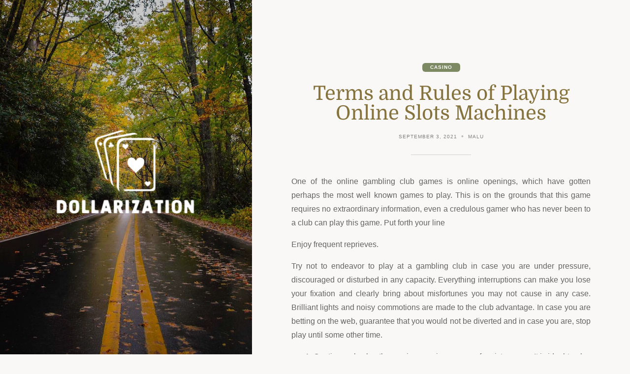

--- FILE ---
content_type: text/html; charset=UTF-8
request_url: https://www.dollarization.org/2021/terms-and-rules-of-playing-online-slots-machines.html
body_size: 8187
content:
<!doctype html>
<html lang="en-US">

<head>
	<meta charset="UTF-8" />
	<meta name="viewport" content="width=device-width, initial-scale=1" />
	<title>Terms and Rules of Playing Online Slots Machines &#8211; Dollarization</title>
<meta name='robots' content='max-image-preview:large' />
<link rel="alternate" type="application/rss+xml" title="Dollarization &raquo; Feed" href="https://www.dollarization.org/feed" />
<link rel="alternate" type="application/rss+xml" title="Dollarization &raquo; Comments Feed" href="https://www.dollarization.org/comments/feed" />
<link rel="alternate" type="application/rss+xml" title="Dollarization &raquo; Terms and Rules of Playing Online Slots Machines Comments Feed" href="https://www.dollarization.org/2021/terms-and-rules-of-playing-online-slots-machines.html/feed" />
<link rel="alternate" title="oEmbed (JSON)" type="application/json+oembed" href="https://www.dollarization.org/wp-json/oembed/1.0/embed?url=https%3A%2F%2Fwww.dollarization.org%2F2021%2Fterms-and-rules-of-playing-online-slots-machines.html" />
<link rel="alternate" title="oEmbed (XML)" type="text/xml+oembed" href="https://www.dollarization.org/wp-json/oembed/1.0/embed?url=https%3A%2F%2Fwww.dollarization.org%2F2021%2Fterms-and-rules-of-playing-online-slots-machines.html&#038;format=xml" />
<style id='wp-img-auto-sizes-contain-inline-css' type='text/css'>
img:is([sizes=auto i],[sizes^="auto," i]){contain-intrinsic-size:3000px 1500px}
/*# sourceURL=wp-img-auto-sizes-contain-inline-css */
</style>
<style id='wp-emoji-styles-inline-css' type='text/css'>

	img.wp-smiley, img.emoji {
		display: inline !important;
		border: none !important;
		box-shadow: none !important;
		height: 1em !important;
		width: 1em !important;
		margin: 0 0.07em !important;
		vertical-align: -0.1em !important;
		background: none !important;
		padding: 0 !important;
	}
/*# sourceURL=wp-emoji-styles-inline-css */
</style>
<style id='wp-block-library-inline-css' type='text/css'>
:root{--wp-block-synced-color:#7a00df;--wp-block-synced-color--rgb:122,0,223;--wp-bound-block-color:var(--wp-block-synced-color);--wp-editor-canvas-background:#ddd;--wp-admin-theme-color:#007cba;--wp-admin-theme-color--rgb:0,124,186;--wp-admin-theme-color-darker-10:#006ba1;--wp-admin-theme-color-darker-10--rgb:0,107,160.5;--wp-admin-theme-color-darker-20:#005a87;--wp-admin-theme-color-darker-20--rgb:0,90,135;--wp-admin-border-width-focus:2px}@media (min-resolution:192dpi){:root{--wp-admin-border-width-focus:1.5px}}.wp-element-button{cursor:pointer}:root .has-very-light-gray-background-color{background-color:#eee}:root .has-very-dark-gray-background-color{background-color:#313131}:root .has-very-light-gray-color{color:#eee}:root .has-very-dark-gray-color{color:#313131}:root .has-vivid-green-cyan-to-vivid-cyan-blue-gradient-background{background:linear-gradient(135deg,#00d084,#0693e3)}:root .has-purple-crush-gradient-background{background:linear-gradient(135deg,#34e2e4,#4721fb 50%,#ab1dfe)}:root .has-hazy-dawn-gradient-background{background:linear-gradient(135deg,#faaca8,#dad0ec)}:root .has-subdued-olive-gradient-background{background:linear-gradient(135deg,#fafae1,#67a671)}:root .has-atomic-cream-gradient-background{background:linear-gradient(135deg,#fdd79a,#004a59)}:root .has-nightshade-gradient-background{background:linear-gradient(135deg,#330968,#31cdcf)}:root .has-midnight-gradient-background{background:linear-gradient(135deg,#020381,#2874fc)}:root{--wp--preset--font-size--normal:16px;--wp--preset--font-size--huge:42px}.has-regular-font-size{font-size:1em}.has-larger-font-size{font-size:2.625em}.has-normal-font-size{font-size:var(--wp--preset--font-size--normal)}.has-huge-font-size{font-size:var(--wp--preset--font-size--huge)}.has-text-align-center{text-align:center}.has-text-align-left{text-align:left}.has-text-align-right{text-align:right}.has-fit-text{white-space:nowrap!important}#end-resizable-editor-section{display:none}.aligncenter{clear:both}.items-justified-left{justify-content:flex-start}.items-justified-center{justify-content:center}.items-justified-right{justify-content:flex-end}.items-justified-space-between{justify-content:space-between}.screen-reader-text{border:0;clip-path:inset(50%);height:1px;margin:-1px;overflow:hidden;padding:0;position:absolute;width:1px;word-wrap:normal!important}.screen-reader-text:focus{background-color:#ddd;clip-path:none;color:#444;display:block;font-size:1em;height:auto;left:5px;line-height:normal;padding:15px 23px 14px;text-decoration:none;top:5px;width:auto;z-index:100000}html :where(.has-border-color){border-style:solid}html :where([style*=border-top-color]){border-top-style:solid}html :where([style*=border-right-color]){border-right-style:solid}html :where([style*=border-bottom-color]){border-bottom-style:solid}html :where([style*=border-left-color]){border-left-style:solid}html :where([style*=border-width]){border-style:solid}html :where([style*=border-top-width]){border-top-style:solid}html :where([style*=border-right-width]){border-right-style:solid}html :where([style*=border-bottom-width]){border-bottom-style:solid}html :where([style*=border-left-width]){border-left-style:solid}html :where(img[class*=wp-image-]){height:auto;max-width:100%}:where(figure){margin:0 0 1em}html :where(.is-position-sticky){--wp-admin--admin-bar--position-offset:var(--wp-admin--admin-bar--height,0px)}@media screen and (max-width:600px){html :where(.is-position-sticky){--wp-admin--admin-bar--position-offset:0px}}

/*# sourceURL=wp-block-library-inline-css */
</style><style id='global-styles-inline-css' type='text/css'>
:root{--wp--preset--aspect-ratio--square: 1;--wp--preset--aspect-ratio--4-3: 4/3;--wp--preset--aspect-ratio--3-4: 3/4;--wp--preset--aspect-ratio--3-2: 3/2;--wp--preset--aspect-ratio--2-3: 2/3;--wp--preset--aspect-ratio--16-9: 16/9;--wp--preset--aspect-ratio--9-16: 9/16;--wp--preset--color--black: #000000;--wp--preset--color--cyan-bluish-gray: #abb8c3;--wp--preset--color--white: #ffffff;--wp--preset--color--pale-pink: #f78da7;--wp--preset--color--vivid-red: #cf2e2e;--wp--preset--color--luminous-vivid-orange: #ff6900;--wp--preset--color--luminous-vivid-amber: #fcb900;--wp--preset--color--light-green-cyan: #7bdcb5;--wp--preset--color--vivid-green-cyan: #00d084;--wp--preset--color--pale-cyan-blue: #8ed1fc;--wp--preset--color--vivid-cyan-blue: #0693e3;--wp--preset--color--vivid-purple: #9b51e0;--wp--preset--color--grey: #848484;--wp--preset--color--primary: #d0b875;--wp--preset--color--secondary: #7c8963;--wp--preset--color--tertiary: #85723d;--wp--preset--gradient--vivid-cyan-blue-to-vivid-purple: linear-gradient(135deg,rgb(6,147,227) 0%,rgb(155,81,224) 100%);--wp--preset--gradient--light-green-cyan-to-vivid-green-cyan: linear-gradient(135deg,rgb(122,220,180) 0%,rgb(0,208,130) 100%);--wp--preset--gradient--luminous-vivid-amber-to-luminous-vivid-orange: linear-gradient(135deg,rgb(252,185,0) 0%,rgb(255,105,0) 100%);--wp--preset--gradient--luminous-vivid-orange-to-vivid-red: linear-gradient(135deg,rgb(255,105,0) 0%,rgb(207,46,46) 100%);--wp--preset--gradient--very-light-gray-to-cyan-bluish-gray: linear-gradient(135deg,rgb(238,238,238) 0%,rgb(169,184,195) 100%);--wp--preset--gradient--cool-to-warm-spectrum: linear-gradient(135deg,rgb(74,234,220) 0%,rgb(151,120,209) 20%,rgb(207,42,186) 40%,rgb(238,44,130) 60%,rgb(251,105,98) 80%,rgb(254,248,76) 100%);--wp--preset--gradient--blush-light-purple: linear-gradient(135deg,rgb(255,206,236) 0%,rgb(152,150,240) 100%);--wp--preset--gradient--blush-bordeaux: linear-gradient(135deg,rgb(254,205,165) 0%,rgb(254,45,45) 50%,rgb(107,0,62) 100%);--wp--preset--gradient--luminous-dusk: linear-gradient(135deg,rgb(255,203,112) 0%,rgb(199,81,192) 50%,rgb(65,88,208) 100%);--wp--preset--gradient--pale-ocean: linear-gradient(135deg,rgb(255,245,203) 0%,rgb(182,227,212) 50%,rgb(51,167,181) 100%);--wp--preset--gradient--electric-grass: linear-gradient(135deg,rgb(202,248,128) 0%,rgb(113,206,126) 100%);--wp--preset--gradient--midnight: linear-gradient(135deg,rgb(2,3,129) 0%,rgb(40,116,252) 100%);--wp--preset--font-size--small: 16px;--wp--preset--font-size--medium: 18px;--wp--preset--font-size--large: 24px;--wp--preset--font-size--x-large: 42px;--wp--preset--font-size--extra-small: 14px;--wp--preset--font-size--extra-large: 34px;--wp--preset--font-size--huge: 48px;--wp--preset--font-size--gigantic: 60px;--wp--preset--spacing--20: 0.44rem;--wp--preset--spacing--30: 0.67rem;--wp--preset--spacing--40: 1rem;--wp--preset--spacing--50: 1.5rem;--wp--preset--spacing--60: 2.25rem;--wp--preset--spacing--70: 3.38rem;--wp--preset--spacing--80: 5.06rem;--wp--preset--shadow--natural: 6px 6px 9px rgba(0, 0, 0, 0.2);--wp--preset--shadow--deep: 12px 12px 50px rgba(0, 0, 0, 0.4);--wp--preset--shadow--sharp: 6px 6px 0px rgba(0, 0, 0, 0.2);--wp--preset--shadow--outlined: 6px 6px 0px -3px rgb(255, 255, 255), 6px 6px rgb(0, 0, 0);--wp--preset--shadow--crisp: 6px 6px 0px rgb(0, 0, 0);}:where(.is-layout-flex){gap: 0.5em;}:where(.is-layout-grid){gap: 0.5em;}body .is-layout-flex{display: flex;}.is-layout-flex{flex-wrap: wrap;align-items: center;}.is-layout-flex > :is(*, div){margin: 0;}body .is-layout-grid{display: grid;}.is-layout-grid > :is(*, div){margin: 0;}:where(.wp-block-columns.is-layout-flex){gap: 2em;}:where(.wp-block-columns.is-layout-grid){gap: 2em;}:where(.wp-block-post-template.is-layout-flex){gap: 1.25em;}:where(.wp-block-post-template.is-layout-grid){gap: 1.25em;}.has-black-color{color: var(--wp--preset--color--black) !important;}.has-cyan-bluish-gray-color{color: var(--wp--preset--color--cyan-bluish-gray) !important;}.has-white-color{color: var(--wp--preset--color--white) !important;}.has-pale-pink-color{color: var(--wp--preset--color--pale-pink) !important;}.has-vivid-red-color{color: var(--wp--preset--color--vivid-red) !important;}.has-luminous-vivid-orange-color{color: var(--wp--preset--color--luminous-vivid-orange) !important;}.has-luminous-vivid-amber-color{color: var(--wp--preset--color--luminous-vivid-amber) !important;}.has-light-green-cyan-color{color: var(--wp--preset--color--light-green-cyan) !important;}.has-vivid-green-cyan-color{color: var(--wp--preset--color--vivid-green-cyan) !important;}.has-pale-cyan-blue-color{color: var(--wp--preset--color--pale-cyan-blue) !important;}.has-vivid-cyan-blue-color{color: var(--wp--preset--color--vivid-cyan-blue) !important;}.has-vivid-purple-color{color: var(--wp--preset--color--vivid-purple) !important;}.has-black-background-color{background-color: var(--wp--preset--color--black) !important;}.has-cyan-bluish-gray-background-color{background-color: var(--wp--preset--color--cyan-bluish-gray) !important;}.has-white-background-color{background-color: var(--wp--preset--color--white) !important;}.has-pale-pink-background-color{background-color: var(--wp--preset--color--pale-pink) !important;}.has-vivid-red-background-color{background-color: var(--wp--preset--color--vivid-red) !important;}.has-luminous-vivid-orange-background-color{background-color: var(--wp--preset--color--luminous-vivid-orange) !important;}.has-luminous-vivid-amber-background-color{background-color: var(--wp--preset--color--luminous-vivid-amber) !important;}.has-light-green-cyan-background-color{background-color: var(--wp--preset--color--light-green-cyan) !important;}.has-vivid-green-cyan-background-color{background-color: var(--wp--preset--color--vivid-green-cyan) !important;}.has-pale-cyan-blue-background-color{background-color: var(--wp--preset--color--pale-cyan-blue) !important;}.has-vivid-cyan-blue-background-color{background-color: var(--wp--preset--color--vivid-cyan-blue) !important;}.has-vivid-purple-background-color{background-color: var(--wp--preset--color--vivid-purple) !important;}.has-black-border-color{border-color: var(--wp--preset--color--black) !important;}.has-cyan-bluish-gray-border-color{border-color: var(--wp--preset--color--cyan-bluish-gray) !important;}.has-white-border-color{border-color: var(--wp--preset--color--white) !important;}.has-pale-pink-border-color{border-color: var(--wp--preset--color--pale-pink) !important;}.has-vivid-red-border-color{border-color: var(--wp--preset--color--vivid-red) !important;}.has-luminous-vivid-orange-border-color{border-color: var(--wp--preset--color--luminous-vivid-orange) !important;}.has-luminous-vivid-amber-border-color{border-color: var(--wp--preset--color--luminous-vivid-amber) !important;}.has-light-green-cyan-border-color{border-color: var(--wp--preset--color--light-green-cyan) !important;}.has-vivid-green-cyan-border-color{border-color: var(--wp--preset--color--vivid-green-cyan) !important;}.has-pale-cyan-blue-border-color{border-color: var(--wp--preset--color--pale-cyan-blue) !important;}.has-vivid-cyan-blue-border-color{border-color: var(--wp--preset--color--vivid-cyan-blue) !important;}.has-vivid-purple-border-color{border-color: var(--wp--preset--color--vivid-purple) !important;}.has-vivid-cyan-blue-to-vivid-purple-gradient-background{background: var(--wp--preset--gradient--vivid-cyan-blue-to-vivid-purple) !important;}.has-light-green-cyan-to-vivid-green-cyan-gradient-background{background: var(--wp--preset--gradient--light-green-cyan-to-vivid-green-cyan) !important;}.has-luminous-vivid-amber-to-luminous-vivid-orange-gradient-background{background: var(--wp--preset--gradient--luminous-vivid-amber-to-luminous-vivid-orange) !important;}.has-luminous-vivid-orange-to-vivid-red-gradient-background{background: var(--wp--preset--gradient--luminous-vivid-orange-to-vivid-red) !important;}.has-very-light-gray-to-cyan-bluish-gray-gradient-background{background: var(--wp--preset--gradient--very-light-gray-to-cyan-bluish-gray) !important;}.has-cool-to-warm-spectrum-gradient-background{background: var(--wp--preset--gradient--cool-to-warm-spectrum) !important;}.has-blush-light-purple-gradient-background{background: var(--wp--preset--gradient--blush-light-purple) !important;}.has-blush-bordeaux-gradient-background{background: var(--wp--preset--gradient--blush-bordeaux) !important;}.has-luminous-dusk-gradient-background{background: var(--wp--preset--gradient--luminous-dusk) !important;}.has-pale-ocean-gradient-background{background: var(--wp--preset--gradient--pale-ocean) !important;}.has-electric-grass-gradient-background{background: var(--wp--preset--gradient--electric-grass) !important;}.has-midnight-gradient-background{background: var(--wp--preset--gradient--midnight) !important;}.has-small-font-size{font-size: var(--wp--preset--font-size--small) !important;}.has-medium-font-size{font-size: var(--wp--preset--font-size--medium) !important;}.has-large-font-size{font-size: var(--wp--preset--font-size--large) !important;}.has-x-large-font-size{font-size: var(--wp--preset--font-size--x-large) !important;}
/*# sourceURL=global-styles-inline-css */
</style>

<style id='classic-theme-styles-inline-css' type='text/css'>
/*! This file is auto-generated */
.wp-block-button__link{color:#fff;background-color:#32373c;border-radius:9999px;box-shadow:none;text-decoration:none;padding:calc(.667em + 2px) calc(1.333em + 2px);font-size:1.125em}.wp-block-file__button{background:#32373c;color:#fff;text-decoration:none}
/*# sourceURL=/wp-includes/css/classic-themes.min.css */
</style>
<link rel='stylesheet' id='block-styles-css-css' href='https://www.dollarization.org/wp-content/themes/fifty50/assets/css/block-styles.css' type='text/css' media='all' />
<link rel='stylesheet' id='bootstrap-icons-css' href='https://www.dollarization.org/wp-content/themes/fifty50/assets/css/bootstrap-icons.css' type='text/css' media='all' />
<link rel='stylesheet' id='bootstrap-reboot-css' href='https://www.dollarization.org/wp-content/themes/fifty50/assets/css/bootstrap-reboot.css' type='text/css' media='all' />
<link rel='stylesheet' id='bootstrap-grid-css' href='https://www.dollarization.org/wp-content/themes/fifty50/assets/css/bootstrap-grid.css' type='text/css' media='all' />
<link rel='stylesheet' id='fifty50-style-css' href='https://www.dollarization.org/wp-content/themes/fifty50/style.css?ver=1.1.2' type='text/css' media='all' />
<style id='fifty50-style-inline-css' type='text/css'>

        :root {
          --fifty50-logo-size: 300px;
        }
        :root {
          --fifty50-site-title-size: 7rem;
        }
        @media (min-width: 992px) { 
          .sidecolumn {
            width: 40%;
          }
          .site-content,
		.site-footer {
            margin-left: 40%;
          }

          .sticky-nav .top-nav {
            left: 40%;
          }
          .rtl .site-content,
			.rtl .site-footer {
            margin-right: 40%;
            margin-left: 0;
          }

          .rtl.sticky-nav .top-nav {
            right: 40%;
            left: 0;
          }
        }
/*# sourceURL=fifty50-style-inline-css */
</style>
<script type="text/javascript" src="https://www.dollarization.org/wp-includes/js/jquery/jquery.min.js?ver=3.7.1" id="jquery-core-js"></script>
<script type="text/javascript" src="https://www.dollarization.org/wp-includes/js/jquery/jquery-migrate.min.js?ver=3.4.1" id="jquery-migrate-js"></script>
<link rel="https://api.w.org/" href="https://www.dollarization.org/wp-json/" /><link rel="alternate" title="JSON" type="application/json" href="https://www.dollarization.org/wp-json/wp/v2/posts/4512" /><link rel="EditURI" type="application/rsd+xml" title="RSD" href="https://www.dollarization.org/xmlrpc.php?rsd" />
<meta name="generator" content="WordPress 6.9" />
<link rel="canonical" href="https://www.dollarization.org/2021/terms-and-rules-of-playing-online-slots-machines.html" />
<link rel='shortlink' href='https://www.dollarization.org/?p=4512' />
<style type="text/css" id="custom-background-css">
          .sidecolumn {
            background-image: url( https://www.dollarization.org/wp-content/themes/fifty50/assets/images/background.jpg );
          }
          .sidecolumn:before {
            display: block;
          }
          .sidecolumn {
            background-position: center center;
            background-size: cover;
            background-repeat: no-repeat;
            background-attachment: scroll;
          }
          .sidecolumn:before {
            opacity: 0.2;
          }</style></head>

<body data-rsssl=1 class="wp-singular post-template-default single single-post postid-4512 single-format-standard custom-background wp-custom-logo wp-embed-responsive wp-theme-fifty50 no-post-thumbnail">

	
	<div id="page" class="site">

		<a class="skip-link screen-reader-text" href="#content">Skip to content</a>

		<div id="sidecolumn" class="sidecolumn"><div class="sidecolumn-inner"><header id="masthead" class="site-header" role="banner"><div class="site-identity"><div id="site-branding"><a href="https://www.dollarization.org/" class="custom-logo-link" rel="home"><img width="324" height="203" src="https://www.dollarization.org/wp-content/uploads/2025/08/image-Photoroom-2025-08-19T114209.193.png" class="custom-logo" alt="Dollarization" decoding="async" fetchpriority="high" srcset="https://www.dollarization.org/wp-content/uploads/2025/08/image-Photoroom-2025-08-19T114209.193.png 324w, https://www.dollarization.org/wp-content/uploads/2025/08/image-Photoroom-2025-08-19T114209.193-300x188.png 300w" sizes="(max-width: 324px) 100vw, 324px" /></a></div></header></div></div>
		<div id="content" class="site-content">

			<div id="nav-wrapper"></div>
			
<main id="main" class="site-main" role="main">

	
<article id="post-4512" class="content-outer post-4512 post type-post status-publish format-standard hentry category-casino">
  <div class="content-inner">
    <header class="entry-header">

      <span class="category-badge"><a href="https://www.dollarization.org/category/casino">Casino</a></span><h1 class="entry-title">Terms and Rules of Playing Online Slots Machines</h1><ul class="entry-meta"><li class="publish-date"><a href="https://www.dollarization.org/2021/terms-and-rules-of-playing-online-slots-machines.html" rel="bookmark"><time class="entry-date published" datetime="2021-09-03T04:27:42+00:00">September 3, 2021</time><time class="updated" datetime="2021-09-07T07:51:38+00:00">September 7, 2021</time></a></li><li class="byline"><span class="author vcard"><a class="url fn n" href="https://www.dollarization.org/author/admin">malu</a></span></li></ul>
    </header>

    
    <div class="entry-content">
      <p style="text-align: justify;">One of the online gambling club games is online openings, which have gotten perhaps the most well known games to play. This is on the grounds that this game requires no extraordinary information, even a credulous gamer who has never been to a club can play this game. Put forth your line</p>
<p style="text-align: justify;">Enjoy frequent reprieves.</p>
<p style="text-align: justify;">Try not to endeavor to play at a gambling club in case you are under pressure, discouraged or disturbed in any capacity. Everything interruptions can make you lose your fixation and clearly bring about misfortunes you may not cause in any case. Brilliant lights and noisy commotions are made to the club advantage. In case you are betting on the web, guarantee that you would not be diverted and in case you are, stop play until some other time.</p>
<ol style="text-align: justify;">
<li>Continuously play the maximum coin sum on reformist spaces. It is ideal to play max whether or not the space is reformist or not yet how difficult would it be to hit a bonanza on not as much as max bet?</li>
<li>Know the payout plan prior to taking a seat at a gambling machine. Actually like in poker, information on the chances and <strong><a href="https://66.212.22.54/">agen judi bola</a></strong> payouts is vital to fostering a decent procedure.</li>
<li>On the off chance that you are not having karma at a specific machine, continue on to another. Try not to play it the entire evening, expecting it to at long last result.</li>
</ol>
<p style="text-align: justify;">There are distinctive online gambling machines and the intricacy of each varies. The standards are comparable for each machine and there are no methodologies used to play the game. It is essentially a karma based game in which an individual needs to get exceptionally fortunate to win a significant fortune. These days, new machines are being made which increment the intricacy to expand the fervour and rush.</p>
<p style="text-align: justify;">The less complex machines, notwithstanding, are suggested for guileless gamers. There are reels on the machines and a switch which establish the fundamental principle of playing. At the point when the switch is pulled, the reels begin to turn. At the point when the reels quit turning, it is made sure that the line in the reels stops to images that are something similar and match one another. In the event that they do, the gamer has won a measure of cash. In online spaces machine, there is obviously no switch and just a twist button which must be squeezed.</p>
<p style="text-align: justify;">The intricacy of the machine increments when there is more than one reel. The measure of cash expected to wager to begin the game additionally increments in those games and the measure of cash liable to win increments as well. In complex online gambling machines, there are rewards likewise which resemble computer games including players more in the game. These computer games give out remunerations like reward money or free twists.</p>
    </div><!-- .entry-content -->

    <footer class="entry-footer"><span class="post-cats">Categories: <a href="https://www.dollarization.org/category/casino" rel="category tag">Casino</a></span></footer>
  </div>
</article><!-- #post-## --><div class="author-info content-outer"><div class="content-inner"><div class="author-content"><div class="author-avatar"><img alt='' src='https://secure.gravatar.com/avatar/b0cadfc25879118c3e14406614c48a6edb2b87f8963295d96791c7357758b15d?s=100&#038;d=mm&#038;r=g' srcset='https://secure.gravatar.com/avatar/b0cadfc25879118c3e14406614c48a6edb2b87f8963295d96791c7357758b15d?s=200&#038;d=mm&#038;r=g 2x' class='avatar avatar-100 photo' height='100' width='100' decoding='async'/></div><div class="author-description"><div class="author-bio"><h3 class="author-heading section-title">Published by malu</h3></div><a class="author-link" href="https://www.dollarization.org/author/admin" rel="author">View all posts by malu &rarr;</a></div></div></div></div><div id="post-navigation-wrapper"><div id="post-navigation-inner">
	<nav class="navigation post-navigation" aria-label="Posts">
		<h2 class="screen-reader-text">Post navigation</h2>
		<div class="nav-links"><div class="nav-previous"><a href="https://www.dollarization.org/2021/online-soccer-gambling-games-getting-to-know-more-information.html" rel="prev"><span class="nav-meta">Previous post</span> <span class="post-title">Online Soccer Gambling Games &#8211; Getting To Know More Information</span></a></div><div class="nav-next"><a href="https://www.dollarization.org/2021/rules-and-regulations-on-playing-online-slots-machines.html" rel="next"><span class="nav-meta">Next post</span> <span class="post-title">Rules and Regulations on Playing Online Slots Machines</span></a></div></div>
	</nav></div></div>
</main><!-- .site-main -->





</div><!-- .site-content -->


<footer id="colophon" class="site-footer content-outer">
	<section class="content-inner">

		
		
		<span id="copyright">
			Copyright &copy;			2026			<span id="copyright-name"></span>.
			All rights reserved.		</span>

					<div id="back-to-top-wrapper">
				<a title="Back To Top" id="back-to-top">&lsqb; <span>Back To Top</span> &rsqb;</a>
			</div>
		
	</section>
</footer>

</div><!-- #page-->

<script type="speculationrules">
{"prefetch":[{"source":"document","where":{"and":[{"href_matches":"/*"},{"not":{"href_matches":["/wp-*.php","/wp-admin/*","/wp-content/uploads/*","/wp-content/*","/wp-content/plugins/*","/wp-content/themes/fifty50/*","/*\\?(.+)"]}},{"not":{"selector_matches":"a[rel~=\"nofollow\"]"}},{"not":{"selector_matches":".no-prefetch, .no-prefetch a"}}]},"eagerness":"conservative"}]}
</script>
<script type="text/javascript" src="https://www.dollarization.org/wp-content/themes/fifty50/assets/js/skip-link-focus-fix.js" id="fifty50-skip-link-focus-fix-js"></script>
<script type="text/javascript" src="https://www.dollarization.org/wp-content/themes/fifty50/assets/js/theme-scripts.js?ver=1.1.2" id="fifty50-scripts-js"></script>
<script type="text/javascript" src="https://www.dollarization.org/wp-content/themes/fifty50/assets/js/bootstrap.js?ver=1.1.2" id="bootstrap-js-js"></script>
<script id="wp-emoji-settings" type="application/json">
{"baseUrl":"https://s.w.org/images/core/emoji/17.0.2/72x72/","ext":".png","svgUrl":"https://s.w.org/images/core/emoji/17.0.2/svg/","svgExt":".svg","source":{"concatemoji":"https://www.dollarization.org/wp-includes/js/wp-emoji-release.min.js?ver=6.9"}}
</script>
<script type="module">
/* <![CDATA[ */
/*! This file is auto-generated */
const a=JSON.parse(document.getElementById("wp-emoji-settings").textContent),o=(window._wpemojiSettings=a,"wpEmojiSettingsSupports"),s=["flag","emoji"];function i(e){try{var t={supportTests:e,timestamp:(new Date).valueOf()};sessionStorage.setItem(o,JSON.stringify(t))}catch(e){}}function c(e,t,n){e.clearRect(0,0,e.canvas.width,e.canvas.height),e.fillText(t,0,0);t=new Uint32Array(e.getImageData(0,0,e.canvas.width,e.canvas.height).data);e.clearRect(0,0,e.canvas.width,e.canvas.height),e.fillText(n,0,0);const a=new Uint32Array(e.getImageData(0,0,e.canvas.width,e.canvas.height).data);return t.every((e,t)=>e===a[t])}function p(e,t){e.clearRect(0,0,e.canvas.width,e.canvas.height),e.fillText(t,0,0);var n=e.getImageData(16,16,1,1);for(let e=0;e<n.data.length;e++)if(0!==n.data[e])return!1;return!0}function u(e,t,n,a){switch(t){case"flag":return n(e,"\ud83c\udff3\ufe0f\u200d\u26a7\ufe0f","\ud83c\udff3\ufe0f\u200b\u26a7\ufe0f")?!1:!n(e,"\ud83c\udde8\ud83c\uddf6","\ud83c\udde8\u200b\ud83c\uddf6")&&!n(e,"\ud83c\udff4\udb40\udc67\udb40\udc62\udb40\udc65\udb40\udc6e\udb40\udc67\udb40\udc7f","\ud83c\udff4\u200b\udb40\udc67\u200b\udb40\udc62\u200b\udb40\udc65\u200b\udb40\udc6e\u200b\udb40\udc67\u200b\udb40\udc7f");case"emoji":return!a(e,"\ud83e\u1fac8")}return!1}function f(e,t,n,a){let r;const o=(r="undefined"!=typeof WorkerGlobalScope&&self instanceof WorkerGlobalScope?new OffscreenCanvas(300,150):document.createElement("canvas")).getContext("2d",{willReadFrequently:!0}),s=(o.textBaseline="top",o.font="600 32px Arial",{});return e.forEach(e=>{s[e]=t(o,e,n,a)}),s}function r(e){var t=document.createElement("script");t.src=e,t.defer=!0,document.head.appendChild(t)}a.supports={everything:!0,everythingExceptFlag:!0},new Promise(t=>{let n=function(){try{var e=JSON.parse(sessionStorage.getItem(o));if("object"==typeof e&&"number"==typeof e.timestamp&&(new Date).valueOf()<e.timestamp+604800&&"object"==typeof e.supportTests)return e.supportTests}catch(e){}return null}();if(!n){if("undefined"!=typeof Worker&&"undefined"!=typeof OffscreenCanvas&&"undefined"!=typeof URL&&URL.createObjectURL&&"undefined"!=typeof Blob)try{var e="postMessage("+f.toString()+"("+[JSON.stringify(s),u.toString(),c.toString(),p.toString()].join(",")+"));",a=new Blob([e],{type:"text/javascript"});const r=new Worker(URL.createObjectURL(a),{name:"wpTestEmojiSupports"});return void(r.onmessage=e=>{i(n=e.data),r.terminate(),t(n)})}catch(e){}i(n=f(s,u,c,p))}t(n)}).then(e=>{for(const n in e)a.supports[n]=e[n],a.supports.everything=a.supports.everything&&a.supports[n],"flag"!==n&&(a.supports.everythingExceptFlag=a.supports.everythingExceptFlag&&a.supports[n]);var t;a.supports.everythingExceptFlag=a.supports.everythingExceptFlag&&!a.supports.flag,a.supports.everything||((t=a.source||{}).concatemoji?r(t.concatemoji):t.wpemoji&&t.twemoji&&(r(t.twemoji),r(t.wpemoji)))});
//# sourceURL=https://www.dollarization.org/wp-includes/js/wp-emoji-loader.min.js
/* ]]> */
</script>
</body>

</html>

--- FILE ---
content_type: text/css
request_url: https://www.dollarization.org/wp-content/themes/fifty50/assets/css/block-styles.css
body_size: 1951
content:
/** 
* Front-end block styles for this theme
* @package Fifty50
* @since 1.0.0
*/

/* COLOURS
==================================================== */

.has-black-background-color {
  background: #000;
}

.has-white-background-color {
  background: #fff;
}

.has-grey-background-color {
  background: #848484;
}

.has-primary-background-color {
  background: #d0b875;
}

.has-secondary-background-color {
  background: #7c8963;
}

.has-tertiary-background-color {
  background: #85723d;
}

.has-black-color,
.has-black-color .has-inline-color {
  color: #000;
}

.has-grey-color,
.has-grey-color .has-inline-color {
  color: #848484;
}

.has-white-color,
.has-white-color .has-inline-color {
  color: #000;
}

.has-primary-color,
.has-primary .has-inline-color {
  color: #d0b875;
}

.has-secondary-color,
.has-secondary-color .has-inline-color {
  color: #7c8963;
}

.has-tertiary-color,
.has-tertiary .has-inline-color {
  color: #85723d;
}

.entry-content .wp-block-social-link-anchor {
  color: currentColor;
}

/* CONTENT BLOCKS
==================================================== */
.entry-content .wp-block-image,
.entry-content .wp-block-gallery,
.entry-content .wp-block-audio,
.entry-content .wp-block-video,
.entry-content .wp-block-embed,
.entry-content .wp-block-cover,
.entry-content .wp-block-media-text,
.entry-content .wp-block-quote,
.entry-content .wp-block-file,
.entry-content .wp-block-preformatted,
.entry-content .wp-block-table,
.entry-content .wp-block-verse,
.entry-content .wp-block-code,
.entry-content .wp-block-columns,
.entry-content .wp-block-latest-posts,
.entry-content .wp-block-latest-comments,
.entry-content .wp-block-search,
.entry-content .wp-block-categories,
.entry-content .wp-block-archives,
.entry-content .wp-block-calendar,
.entry-content .wp-block-tag-cloud,
.entry-content .wp-block-rss {
  margin: 3rem 0;
}

/* Alignments */
.entry-content .wp-block-image .alignleft,
.entry-content .wp-block-image .alignright {
  position: relative;
}

.entry-content .wp-block-image .alignleft {
  display: inline;
  float: left;
  margin: 2rem 3rem 1rem 0;
}

.entry-content .wp-block-image .alignright {
  display: inline;
  float: right;
  margin: 2rem 0 1rem 3rem;
}

.entry-content .wp-block-image .aligncenter img {
  display: block;
  margin: 0 auto;
}

.entry-content .wp-block-image .alignnone img {
  display: block;
  margin: 0;
}

.entry-content [class^="wp-block-"].alignleft,
.entry-content [class^="wp-block-"].alignright {
  max-width: 40%;
}

.wp-block-button.alignleft {
  margin: 0.5rem 0.5rem 0.5rem 0;
}

.wp-block-button.alignright {
  margin: 0.5rem 0 0.5rem 0.5rem;
}

.wp-block-gallery.alignleft,
.wp-block-cover.alignleft {
  margin: 0 3rem 0 0;
}

.wp-block-gallery.alignright,
.wp-block-cover.alignright {
  margin: 0 0 0 3rem;
}

/* Due to the variable width content container, alignfull is not available
and the alignwide is limited */
.entry-content .alignfull {
  margin: 3rem auto;
  width: 100%;
}

/* GALLERY
==================================================== */
.wp-block-gallery.columns-4 figcaption,
.wp-block-gallery.columns-5 figcaption,
.wp-block-gallery.columns-6 figcaption,
.wp-block-gallery.columns-7 figcaption,
.wp-block-gallery.columns-8 figcaption {
  display: none;
}


/* CAPTIONS
==================================================== */
.blocks-gallery-caption,
.wp-block-gallery.has-nested-images figure.wp-block-image figcaption,
.wp-block-image figcaption,
.wp-block-image.aligncenter>figcaption,
.wp-block-image .aligncenter>figcaption,
.wp-block-image.alignleft>figcaption,
.wp-block-image .alignleft>figcaption,
.wp-block-image.alignright>figcaption,
.wp-block-image .alignright>figcaption {
  display: block;
  font-family: var(--fifty50-font-secondary);
  font-size: 0.875rem;
  line-height: 1.7;
  margin-bottom: 0;
  padding: 1rem 0 0;
  text-align: center;
}

.wp-block-gallery.has-nested-images figure.wp-block-image figcaption {
  padding-bottom: 0.875rem;
}

/* DROP CAP
==================================================== */
.entry-content .has-drop-cap::first-letter {
  font-size: 3.4em;
  line-height: 0.9;
  margin: 0.1em 0.1em 0 0;
  text-transform: uppercase;
  font-style: normal;
}

.rtl .entry-content .has-drop-cap::first-letter {
  margin: 0.1em 0 0 0.1em;
}

/* TEXT SIZING
==================================================== */
.entry-content .has-small-font-size {
  font-size: 0.875em;
}

.entry-content .has-medium-font-size {
  font-size: 1.25em;
  line-height: 1.65;
  margin-bottom: 1.65em;
}

.entry-content .has-large-font-size {
  font-size: 1.625em;
  line-height: 1.5;
  margin-bottom: 1.5em;
}

.entry-content .has-huge-font-size {
  font-size: 2em;
  line-height: 1.35;
  margin-bottom: 1.35em;
}

/* BLOCKQUOTES & PULLQUOTES
==================================================== */
.wp-block-pullquote blockquote::before {
  content: none;
}

.entry-content .wp-block-quote {
  border: none;
  color: var(--fifty50-colour-tertiary);
  margin: 3rem auto 2.5rem;
  padding: 0 0 0 1.25rem;
  overflow: visible;
}

.entry-content .wp-block-quote[style*="text-align:right"],
.entry-content .wp-block-quote[style*="text-align: right"] {
  border: none;
  padding-left: 0;
  padding-right: 0;
}

.entry-content .wp-block-quote[style*="text-align:center"],
.entry-content .wp-block-quote[style*="text-align: center"] {
  border: none;
  padding-left: 0;
}

.entry-content .wp-block-quote.is-large,
.entry-content .wp-block-quote.is-style-large {
  margin: 0 0 1.8em;
  padding: 0 1.5em;
  border: none;
}

.entry-content .wp-block-quote p {
  font-size: 1rem;
}

.entry-content .wp-block-quote.is-large p,
.entry-content .wp-block-quote.is-style-large p {
  font-size: 1.25em;
  line-height: 1.65em;
  margin-bottom: 1.65em;
}

.entry-content .wp-block-quote p:last-of-type,
.entry-content .wp-block-pullquote p:last-of-type {
  margin-bottom: 0.8em;
}

.entry-content .wp-block-quote__citation,
.entry-content .wp-block-quote cite,
.entry-content .wp-block-quote footer,
.entry-content .wp-block-pullquote__citation,
.entry-content .wp-block-pullquote cite,
.entry-content .wp-block-pullquote footer {
  display: block;
  color: var(--fifty50-colour-secondary-text);
  font-size: 0.75rem;
  text-transform: capitalize;
  margin: 0.5rem 0 0;
}

.wp-block-quote .wp-block-quote__citation::before,
.wp-block-pullquote .wp-block-pullquote__citation {
  content: "\2014";
}

.entry-content .wp-block-quote> :last-child {
  margin-bottom: 0;
}

.entry-content .wp-block-pullquote {
  position: relative;
  border-top: none;
  border-bottom: none;
  padding-top: 0;
  padding-bottom: 0;
  color: var(--fifty50-colour-tertiary);
}

.entry-content .wp-block-pullquote blockquote {
  font-size: 0.938rem;
  line-height: 1.7;
  margin: 0;
}

.entry-content .wp-block-pullquote p {
  font-size: 1em;
  line-height: inherit;
}

.entry-content .wp-block-pullquote.alignleft {
  text-align: right;
}

.entry-content .wp-block-pullquote.alignright {
  text-align: left;
}

blockquote.wp-block-quote.has-text-align-right::before {
  left: auto;
  right: -1.5rem;
}

/* WIDGETS
==================================================== */
.wp-block-archives,
.wp-block-categories,
.wp-block-pages,
.wp-block-latest-posts,
.wp-block-latest-comments {
  display: inline-block;
}


.wp-block-calendar table {
  margin-bottom: 1rem;
}

.wp-calendar-nav {
  font-size: 0.875rem;
}

.entry-content .wp-block-calendar td a {
  background-color: var(--fifty50-colour-primary);
  color: #fff;
  border: 1px solid;
  border-radius: 50%;
  display: inline-block;
  width: 1.75rem;
  height: 1.75rem;
}

.entry-content .wp-block-calendar td a:focus,
.entry-content .wp-block-calendar td a:hover {
  opacity: var(--fifty50-hover-opacity);
}

.entry-content .wp-block-calendar tbody td,
.entry-content .wp-block-calendar th {
  font-size: 0.875rem;
}

.wp-block-calendar table caption {
  font-size: 0.875rem;
  background: #ededed;
  color: #000;
  padding: 0.125rem 2rem;
  font-style: italic;
}

/* BUTTONS
==================================================== */
.wp-block-button {
  margin: 0 0 1rem;
}

.entry-content .wp-block-button .wp-block-button__link,
.wp-block-search__button {
  border: 1px solid transparent;
  border-radius: var(--fifty50-border-radius);
  font-size: 0.75rem;
  letter-spacing: 0.5px;
  padding: 0.438rem 1.688rem;
  vertical-align: middle;
  display: inline-flex;
  text-transform: uppercase;
  align-self: baseline;
  text-decoration: none;
  -webkit-appearance: button;
  flex-direction: column-reverse;
}

.entry-content .wp-block-button.is-style-outline {
  border: 1px solid;
  border-color: currentColor;
  display: inline-flex;
}

.wp-block-search__button {
  background-color: var(--fifty50-colour-tertiary);
  color: var(--fifty50-button-text-colour);
}

.entry-content .wp-block-button .wp-block-button__link:focus,
.entry-content .wp-block-button .wp-block-button__link:hover,
.entry-content .wp-block-button.is-style-outline:focus,
.entry-content .wp-block-button.is-style-outline:hover,
.wp-block-search__button:focus,
.wp-block-search__button:hover {
  opacity: var(--fifty50-hover-opacity);
}

/* COLUMNS
==================================================== */
.wp-block-column .wp-block-image {
  margin: 0;
}

/* BLOCK COVER
==================================================== */
.entry-content .wp-block-cover__inner-container> :last-child {
  margin-bottom: 0;
}

.entry-content .wp-block-cover-text a {
  text-decoration: none;
}

/* Block Heading Margins */
.entry-content .wp-block-media-text h1,
.entry-content .wp-block-cover h1,
.entry-content .wp-block-media-text h2,
.entry-content .wp-block-cover h2,
.entry-content .wp-block-media-text h3,
.entry-content .wp-block-cover h3,
.entry-content .wp-block-media-text h4,
.entry-content .wp-block-cover h4,
.entry-content .wp-block-media-text h5,
.entry-content .wp-block-cover h5,
.entry-content .wp-block-media-text h6,
.entry-content .wp-block-cover h6 {
  margin-bottom: 1rem;
}

.wp-block-cover,
.wp-block-cover__background {
  border-radius: var(--fifty50-border-radius);
}

/* MEDIA & TEXT
==================================================== */
.wp-block-media-text .wp-block-media-text__content {
  padding: 18% 10%;
}

.wp-block-media-text,
.wp-block-media-text figure {
  border-radius: var(--fifty50-border-radius);
}

.wp-block-media-text figure {
  border-radius: var(--fifty50-border-radius) 0 0 var(--fifty50-border-radius);
}

.wp-block-media-text.has-media-on-the-right figure {
  border-radius: 0 var(--fifty50-border-radius) var(--fifty50-border-radius) 0;
}

/* SEPARATORS
==================================================== */
.wp-block-separator {
  border-bottom: 1px solid;
}

.wp-block-separator.has-css-opacity {
  opacity: 1;
}

.wp-block-separator {
  border-color: var(--fifty50-heading-line-colour);
  margin: 3rem auto;
  margin: calc(2rem + 1vw) auto;
  max-width: 50%;
}

.wp-block-separator.is-style-wide {
  max-width: 100%;
}

.wp-block-separator.is-style-dots {
  background: none;
  border: none;
  text-align: center;
  max-width: none;
  line-height: 1;
  height: auto;

}

.wp-block-separator.is-style-dots:before {
  color: var(--fifty50-heading-line-colour);
  content: "\00b7 \00b7 \00b7";
  font-size: 2rem;
  font-weight: 900;
  letter-spacing: 2rem;
  padding-left: 2rem;
}

/* MEDIA QUERIES
==================================================== */

/* XX-Large devices (larger desktops, 1600px and up) */
@media (min-width: 1600px) {

  /* Make thumbnails a bit wider than post summary */
  .entry-content .alignwide {
    width: 100vw;
    max-width: 110%;
    margin: 3rem -5%;
  }

}

/* XX-Large devices (larger desktops, 1920px and up) */
@media (min-width: 1920px) {

  /* Make thumbnails a bit wider than post summary */
  .entry-content .alignwide {
    width: 100vw;
    max-width: 120%;
    margin: 3rem -10%;
  }
}

/* XX-Large devices (larger desktops, 2500px and up) */
@media (min-width: 2500px) {
  .entry-content .alignwide {
    width: 100vw;
    max-width: 150%;
    margin: 3rem -25%;
  }
}